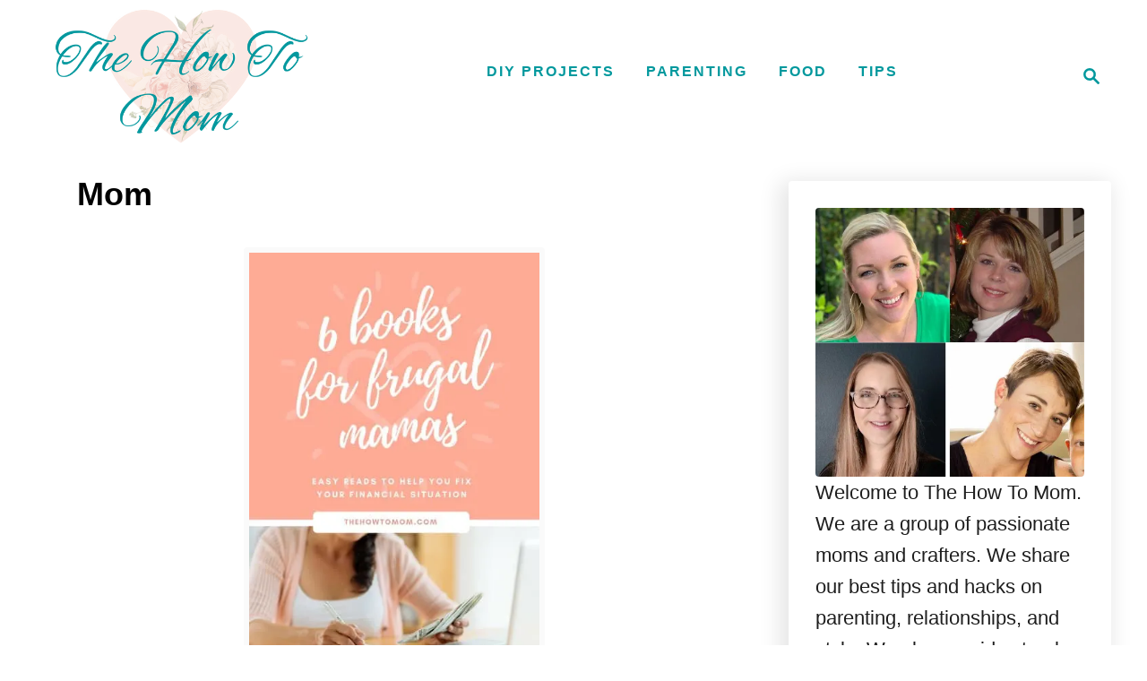

--- FILE ---
content_type: text/html; charset=UTF-8
request_url: https://www.thehowtomom.com/tag/mom/
body_size: 10885
content:
<!DOCTYPE html><html lang="en-US">
	<head>
				<meta charset="UTF-8">
		<meta name="viewport" content="width=device-width, initial-scale=1.0">
		<meta http-equiv="X-UA-Compatible" content="ie=edge">
		<title>mom &#8211; The How To Mom</title>
<meta name='robots' content='max-image-preview:large' />
	<style>img:is([sizes="auto" i], [sizes^="auto," i]) { contain-intrinsic-size: 3000px 1500px }</style>
	<link rel='dns-prefetch' href='//scripts.mediavine.com' />
<link rel='dns-prefetch' href='//www.googletagmanager.com' />
<link rel="alternate" type="application/rss+xml" title="The How To Mom &raquo; Feed" href="https://www.thehowtomom.com/feed/" />
<link rel="alternate" type="application/rss+xml" title="The How To Mom &raquo; Comments Feed" href="https://www.thehowtomom.com/comments/feed/" />
<link rel="alternate" type="application/rss+xml" title="The How To Mom &raquo; mom Tag Feed" href="https://www.thehowtomom.com/tag/mom/feed/" />
<style type="text/css" id="mv-trellis-custom-css">:root{--mv-trellis-color-link:var(--mv-trellis-color-primary);--mv-trellis-color-link-hover:var(--mv-trellis-color-secondary);--mv-trellis-font-body:Arial,"Helvetica Neue",Helvetica,sans-serif;--mv-trellis-font-heading:Arial,"Helvetica Neue",Helvetica,sans-serif;--mv-trellis-font-size-ex-sm:0.917125rem;--mv-trellis-font-size-sm:1.203125rem;--mv-trellis-font-size:1.375rem;--mv-trellis-font-size-lg:1.546875rem;--mv-trellis-color-primary:#00989d;--mv-trellis-color-secondary:#9D0500;--mv-trellis-max-logo-size:150px;--mv-trellis-gutter-small:6px;--mv-trellis-gutter:12px;--mv-trellis-gutter-double:24px;--mv-trellis-gutter-large:24px;--mv-trellis-wisteria-desktop-logo-width:338.44444444444px;--mv-trellis-color-background-accent:#ffffff;--mv-trellis-h1-font-color:#000000;--mv-trellis-h1-font-size:2.25rem;}</style><link rel='stylesheet' id='wp-block-library-css' href='https://www.thehowtomom.com/wp-includes/css/dist/block-library/style.min.css?ver=6.8.2' type='text/css' media='all' />
<style id='classic-theme-styles-inline-css' type='text/css'>
/*! This file is auto-generated */
.wp-block-button__link{color:#fff;background-color:#32373c;border-radius:9999px;box-shadow:none;text-decoration:none;padding:calc(.667em + 2px) calc(1.333em + 2px);font-size:1.125em}.wp-block-file__button{background:#32373c;color:#fff;text-decoration:none}
</style>
<style id='global-styles-inline-css' type='text/css'>
:root{--wp--preset--aspect-ratio--square: 1;--wp--preset--aspect-ratio--4-3: 4/3;--wp--preset--aspect-ratio--3-4: 3/4;--wp--preset--aspect-ratio--3-2: 3/2;--wp--preset--aspect-ratio--2-3: 2/3;--wp--preset--aspect-ratio--16-9: 16/9;--wp--preset--aspect-ratio--9-16: 9/16;--wp--preset--color--black: #000000;--wp--preset--color--cyan-bluish-gray: #abb8c3;--wp--preset--color--white: #ffffff;--wp--preset--color--pale-pink: #f78da7;--wp--preset--color--vivid-red: #cf2e2e;--wp--preset--color--luminous-vivid-orange: #ff6900;--wp--preset--color--luminous-vivid-amber: #fcb900;--wp--preset--color--light-green-cyan: #7bdcb5;--wp--preset--color--vivid-green-cyan: #00d084;--wp--preset--color--pale-cyan-blue: #8ed1fc;--wp--preset--color--vivid-cyan-blue: #0693e3;--wp--preset--color--vivid-purple: #9b51e0;--wp--preset--gradient--vivid-cyan-blue-to-vivid-purple: linear-gradient(135deg,rgba(6,147,227,1) 0%,rgb(155,81,224) 100%);--wp--preset--gradient--light-green-cyan-to-vivid-green-cyan: linear-gradient(135deg,rgb(122,220,180) 0%,rgb(0,208,130) 100%);--wp--preset--gradient--luminous-vivid-amber-to-luminous-vivid-orange: linear-gradient(135deg,rgba(252,185,0,1) 0%,rgba(255,105,0,1) 100%);--wp--preset--gradient--luminous-vivid-orange-to-vivid-red: linear-gradient(135deg,rgba(255,105,0,1) 0%,rgb(207,46,46) 100%);--wp--preset--gradient--very-light-gray-to-cyan-bluish-gray: linear-gradient(135deg,rgb(238,238,238) 0%,rgb(169,184,195) 100%);--wp--preset--gradient--cool-to-warm-spectrum: linear-gradient(135deg,rgb(74,234,220) 0%,rgb(151,120,209) 20%,rgb(207,42,186) 40%,rgb(238,44,130) 60%,rgb(251,105,98) 80%,rgb(254,248,76) 100%);--wp--preset--gradient--blush-light-purple: linear-gradient(135deg,rgb(255,206,236) 0%,rgb(152,150,240) 100%);--wp--preset--gradient--blush-bordeaux: linear-gradient(135deg,rgb(254,205,165) 0%,rgb(254,45,45) 50%,rgb(107,0,62) 100%);--wp--preset--gradient--luminous-dusk: linear-gradient(135deg,rgb(255,203,112) 0%,rgb(199,81,192) 50%,rgb(65,88,208) 100%);--wp--preset--gradient--pale-ocean: linear-gradient(135deg,rgb(255,245,203) 0%,rgb(182,227,212) 50%,rgb(51,167,181) 100%);--wp--preset--gradient--electric-grass: linear-gradient(135deg,rgb(202,248,128) 0%,rgb(113,206,126) 100%);--wp--preset--gradient--midnight: linear-gradient(135deg,rgb(2,3,129) 0%,rgb(40,116,252) 100%);--wp--preset--font-size--small: 13px;--wp--preset--font-size--medium: 20px;--wp--preset--font-size--large: 36px;--wp--preset--font-size--x-large: 42px;--wp--preset--spacing--20: 0.44rem;--wp--preset--spacing--30: 0.67rem;--wp--preset--spacing--40: 1rem;--wp--preset--spacing--50: 1.5rem;--wp--preset--spacing--60: 2.25rem;--wp--preset--spacing--70: 3.38rem;--wp--preset--spacing--80: 5.06rem;--wp--preset--shadow--natural: 6px 6px 9px rgba(0, 0, 0, 0.2);--wp--preset--shadow--deep: 12px 12px 50px rgba(0, 0, 0, 0.4);--wp--preset--shadow--sharp: 6px 6px 0px rgba(0, 0, 0, 0.2);--wp--preset--shadow--outlined: 6px 6px 0px -3px rgba(255, 255, 255, 1), 6px 6px rgba(0, 0, 0, 1);--wp--preset--shadow--crisp: 6px 6px 0px rgba(0, 0, 0, 1);}:where(.is-layout-flex){gap: 0.5em;}:where(.is-layout-grid){gap: 0.5em;}body .is-layout-flex{display: flex;}.is-layout-flex{flex-wrap: wrap;align-items: center;}.is-layout-flex > :is(*, div){margin: 0;}body .is-layout-grid{display: grid;}.is-layout-grid > :is(*, div){margin: 0;}:where(.wp-block-columns.is-layout-flex){gap: 2em;}:where(.wp-block-columns.is-layout-grid){gap: 2em;}:where(.wp-block-post-template.is-layout-flex){gap: 1.25em;}:where(.wp-block-post-template.is-layout-grid){gap: 1.25em;}.has-black-color{color: var(--wp--preset--color--black) !important;}.has-cyan-bluish-gray-color{color: var(--wp--preset--color--cyan-bluish-gray) !important;}.has-white-color{color: var(--wp--preset--color--white) !important;}.has-pale-pink-color{color: var(--wp--preset--color--pale-pink) !important;}.has-vivid-red-color{color: var(--wp--preset--color--vivid-red) !important;}.has-luminous-vivid-orange-color{color: var(--wp--preset--color--luminous-vivid-orange) !important;}.has-luminous-vivid-amber-color{color: var(--wp--preset--color--luminous-vivid-amber) !important;}.has-light-green-cyan-color{color: var(--wp--preset--color--light-green-cyan) !important;}.has-vivid-green-cyan-color{color: var(--wp--preset--color--vivid-green-cyan) !important;}.has-pale-cyan-blue-color{color: var(--wp--preset--color--pale-cyan-blue) !important;}.has-vivid-cyan-blue-color{color: var(--wp--preset--color--vivid-cyan-blue) !important;}.has-vivid-purple-color{color: var(--wp--preset--color--vivid-purple) !important;}.has-black-background-color{background-color: var(--wp--preset--color--black) !important;}.has-cyan-bluish-gray-background-color{background-color: var(--wp--preset--color--cyan-bluish-gray) !important;}.has-white-background-color{background-color: var(--wp--preset--color--white) !important;}.has-pale-pink-background-color{background-color: var(--wp--preset--color--pale-pink) !important;}.has-vivid-red-background-color{background-color: var(--wp--preset--color--vivid-red) !important;}.has-luminous-vivid-orange-background-color{background-color: var(--wp--preset--color--luminous-vivid-orange) !important;}.has-luminous-vivid-amber-background-color{background-color: var(--wp--preset--color--luminous-vivid-amber) !important;}.has-light-green-cyan-background-color{background-color: var(--wp--preset--color--light-green-cyan) !important;}.has-vivid-green-cyan-background-color{background-color: var(--wp--preset--color--vivid-green-cyan) !important;}.has-pale-cyan-blue-background-color{background-color: var(--wp--preset--color--pale-cyan-blue) !important;}.has-vivid-cyan-blue-background-color{background-color: var(--wp--preset--color--vivid-cyan-blue) !important;}.has-vivid-purple-background-color{background-color: var(--wp--preset--color--vivid-purple) !important;}.has-black-border-color{border-color: var(--wp--preset--color--black) !important;}.has-cyan-bluish-gray-border-color{border-color: var(--wp--preset--color--cyan-bluish-gray) !important;}.has-white-border-color{border-color: var(--wp--preset--color--white) !important;}.has-pale-pink-border-color{border-color: var(--wp--preset--color--pale-pink) !important;}.has-vivid-red-border-color{border-color: var(--wp--preset--color--vivid-red) !important;}.has-luminous-vivid-orange-border-color{border-color: var(--wp--preset--color--luminous-vivid-orange) !important;}.has-luminous-vivid-amber-border-color{border-color: var(--wp--preset--color--luminous-vivid-amber) !important;}.has-light-green-cyan-border-color{border-color: var(--wp--preset--color--light-green-cyan) !important;}.has-vivid-green-cyan-border-color{border-color: var(--wp--preset--color--vivid-green-cyan) !important;}.has-pale-cyan-blue-border-color{border-color: var(--wp--preset--color--pale-cyan-blue) !important;}.has-vivid-cyan-blue-border-color{border-color: var(--wp--preset--color--vivid-cyan-blue) !important;}.has-vivid-purple-border-color{border-color: var(--wp--preset--color--vivid-purple) !important;}.has-vivid-cyan-blue-to-vivid-purple-gradient-background{background: var(--wp--preset--gradient--vivid-cyan-blue-to-vivid-purple) !important;}.has-light-green-cyan-to-vivid-green-cyan-gradient-background{background: var(--wp--preset--gradient--light-green-cyan-to-vivid-green-cyan) !important;}.has-luminous-vivid-amber-to-luminous-vivid-orange-gradient-background{background: var(--wp--preset--gradient--luminous-vivid-amber-to-luminous-vivid-orange) !important;}.has-luminous-vivid-orange-to-vivid-red-gradient-background{background: var(--wp--preset--gradient--luminous-vivid-orange-to-vivid-red) !important;}.has-very-light-gray-to-cyan-bluish-gray-gradient-background{background: var(--wp--preset--gradient--very-light-gray-to-cyan-bluish-gray) !important;}.has-cool-to-warm-spectrum-gradient-background{background: var(--wp--preset--gradient--cool-to-warm-spectrum) !important;}.has-blush-light-purple-gradient-background{background: var(--wp--preset--gradient--blush-light-purple) !important;}.has-blush-bordeaux-gradient-background{background: var(--wp--preset--gradient--blush-bordeaux) !important;}.has-luminous-dusk-gradient-background{background: var(--wp--preset--gradient--luminous-dusk) !important;}.has-pale-ocean-gradient-background{background: var(--wp--preset--gradient--pale-ocean) !important;}.has-electric-grass-gradient-background{background: var(--wp--preset--gradient--electric-grass) !important;}.has-midnight-gradient-background{background: var(--wp--preset--gradient--midnight) !important;}.has-small-font-size{font-size: var(--wp--preset--font-size--small) !important;}.has-medium-font-size{font-size: var(--wp--preset--font-size--medium) !important;}.has-large-font-size{font-size: var(--wp--preset--font-size--large) !important;}.has-x-large-font-size{font-size: var(--wp--preset--font-size--x-large) !important;}
:where(.wp-block-post-template.is-layout-flex){gap: 1.25em;}:where(.wp-block-post-template.is-layout-grid){gap: 1.25em;}
:where(.wp-block-columns.is-layout-flex){gap: 2em;}:where(.wp-block-columns.is-layout-grid){gap: 2em;}
:root :where(.wp-block-pullquote){font-size: 1.5em;line-height: 1.6;}
</style>
<link rel='stylesheet' id='lasso-live-css' href='https://www.thehowtomom.com/wp-content/plugins/lasso/admin/assets/css/lasso-live.min.css?ver=1720770949' type='text/css' media='all' />
<link rel='stylesheet' id='lasso-table-frontend-css' href='https://www.thehowtomom.com/wp-content/plugins/lasso/admin/assets/css/lasso-table-frontend.min.css?ver=1720770947' type='text/css' media='all' />
<link rel="preload" class="mv-grow-style" href="https://www.thehowtomom.com/wp-content/plugins/social-pug/assets/dist/style-frontend-pro.css?ver=2.26.2" as="style"><noscript><link rel='stylesheet' id='dpsp-frontend-style-pro-css' href='https://www.thehowtomom.com/wp-content/plugins/social-pug/assets/dist/style-frontend-pro.css?ver=2.26.2' type='text/css' media='all' />
</noscript><style id='dpsp-frontend-style-pro-inline-css' type='text/css'>

				@media screen and ( max-width : 720px ) {
					.dpsp-content-wrapper.dpsp-hide-on-mobile,
					.dpsp-share-text.dpsp-hide-on-mobile {
						display: none;
					}
					.dpsp-has-spacing .dpsp-networks-btns-wrapper li {
						margin:0 2% 10px 0;
					}
					.dpsp-network-btn.dpsp-has-label:not(.dpsp-has-count) {
						max-height: 40px;
						padding: 0;
						justify-content: center;
					}
					.dpsp-content-wrapper.dpsp-size-small .dpsp-network-btn.dpsp-has-label:not(.dpsp-has-count){
						max-height: 32px;
					}
					.dpsp-content-wrapper.dpsp-size-large .dpsp-network-btn.dpsp-has-label:not(.dpsp-has-count){
						max-height: 46px;
					}
				}
			
							.dpsp-button-style-3 .dpsp-networks-btns-content.dpsp-networks-btns-wrapper .dpsp-network-btn:not(:hover):not(:active) {
								--customNetworkColor: #fd5587;
								--customNetworkHoverColor: #ff9a8d;
								border-color: #fd5587;
								color: #fd5587;
							}
							.dpsp-button-style-3 .dpsp-networks-btns-content.dpsp-networks-btns-wrapper .dpsp-network-btn .dpsp-network-icon {
								background: #fd5587;
								border-color: #fd5587;
							}
						
							.dpsp-button-style-3 .dpsp-networks-btns-content.dpsp-networks-btns-wrapper .dpsp-network-btn:hover .dpsp-network-icon,
							.dpsp-button-style-3 .dpsp-networks-btns-content.dpsp-networks-btns-wrapper .dpsp-network-btn:focus .dpsp-network-icon,
							.dpsp-button-style-3 .dpsp-networks-btns-content.dpsp-networks-btns-wrapper .dpsp-network-btn:focus,
							.dpsp-button-style-3 .dpsp-networks-btns-content.dpsp-networks-btns-wrapper .dpsp-network-btn:hover {
								border-color: #ff9a8d !important;
								background: #ff9a8d !important;
							}
						.dpsp-networks-btns-wrapper.dpsp-networks-btns-content .dpsp-network-btn {--networkHover: rgba(255, 154, 141, 0.4); --networkAccent: rgba(255, 154, 141, 1);}
			@media screen and ( max-width : 720px ) {
				aside#dpsp-floating-sidebar.dpsp-hide-on-mobile.opened {
					display: none;
				}
			}
			
					.dpsp-button-style-1 .dpsp-networks-btns-sidebar.dpsp-networks-btns-wrapper .dpsp-network-btn {
					--customNetworkColor: #9d0500;
					--customNetworkHoverColor: #00989d;
					background: #9d0500;
					border-color: #9d0500;
					}
					.dpsp-button-style-1 .dpsp-networks-btns-sidebar.dpsp-networks-btns-wrapper .dpsp-network-btn:hover,
					.dpsp-button-style-1 .dpsp-networks-btns-sidebar.dpsp-networks-btns-wrapper .dpsp-network-btn:focus {
					border-color: #00989d !important;
					background: #00989d !important;
			}.dpsp-networks-btns-wrapper.dpsp-networks-btns-sidebar .dpsp-network-btn {--networkHover: rgba(0, 152, 157, 0.4); --networkAccent: rgba(0, 152, 157, 1);}
			@media screen and ( max-width : 720px ) {
				aside#dpsp-floating-sidebar.dpsp-hide-on-mobile.opened {
					display: none;
				}
			}
			
					.dpsp-button-style-1 .dpsp-networks-btns-sidebar.dpsp-networks-btns-wrapper .dpsp-network-btn {
					--customNetworkColor: #9d0500;
					--customNetworkHoverColor: #00989d;
					background: #9d0500;
					border-color: #9d0500;
					}
					.dpsp-button-style-1 .dpsp-networks-btns-sidebar.dpsp-networks-btns-wrapper .dpsp-network-btn:hover,
					.dpsp-button-style-1 .dpsp-networks-btns-sidebar.dpsp-networks-btns-wrapper .dpsp-network-btn:focus {
					border-color: #00989d !important;
					background: #00989d !important;
			}.dpsp-networks-btns-wrapper.dpsp-networks-btns-sidebar .dpsp-network-btn {--networkHover: rgba(0, 152, 157, 0.4); --networkAccent: rgba(0, 152, 157, 1);}
</style>
<link rel='stylesheet' id='simple-social-icons-font-css' href='https://www.thehowtomom.com/wp-content/plugins/simple-social-icons/css/style.css?ver=3.0.2' type='text/css' media='all' />
<link rel='stylesheet' id='mv-trellis-wisteria-css' href='https://www.thehowtomom.com/wp-content/themes/wisteria-trellis/assets/dist/css/main.1.0.2.css?ver=1.0.2' type='text/css' media='all' />
				<script id="mv-trellis-localModel" data-cfasync="false">
					window.$adManagementConfig = window.$adManagementConfig || {};
					window.$adManagementConfig.web = window.$adManagementConfig.web || {};
					window.$adManagementConfig.web.localModel = {"optimize_mobile_pagespeed":true,"optimize_desktop_pagespeed":true,"content_selector":".mvt-content","footer_selector":"footer.footer","content_selector_mobile":".mvt-content","comments_selector":"","sidebar_atf_selector":".sidebar-primary .widget-container:nth-last-child(3)","sidebar_atf_position":"afterend","sidebar_btf_selector":".mv-sticky-slot","sidebar_btf_position":"beforeend","content_stop_selector":"","sidebar_btf_stop_selector":"footer.footer","custom_css":"","ad_box":true,"sidebar_minimum_width":"1161","native_html_templates":{"feed":"<aside class=\"mv-trellis-native-ad-feed\"><div class=\"native-ad-image\" style=\"min-height:200px;min-width:200px;\"><div style=\"display: none;\" data-native-size=\"[300, 250]\" data-native-type=\"video\"><\/div><div style=\"width:200px;height:200px;\" data-native-size=\"[200,200]\" data-native-type=\"image\"><\/div><\/div><div class=\"native-content\"><img class=\"native-icon\" data-native-type=\"icon\" style=\"max-height: 50px; width: auto;\"><h2 data-native-len=\"80\" data-native-d-len=\"120\" data-native-type=\"title\"><\/h2><div data-native-len=\"140\" data-native-d-len=\"340\" data-native-type=\"body\"><\/div><div class=\"cta-container\"><div data-native-type=\"sponsoredBy\"><\/div><a rel=\"nonopener sponsor\" data-native-type=\"clickUrl\" class=\"button article-read-more\"><span data-native-type=\"cta\"><\/span><\/a><\/div><\/div><\/aside>","content":"<aside class=\"mv-trellis-native-ad-content\"><div class=\"native-ad-image\"><div style=\"display: none;\" data-native-size=\"[300, 250]\" data-native-type=\"video\"><\/div><div data-native-size=\"[300,300]\" data-native-type=\"image\"><\/div><\/div><div class=\"native-content\"><img class=\"native-icon\" data-native-type=\"icon\" style=\"max-height: 50px; width: auto;\"><h2 data-native-len=\"80\" data-native-d-len=\"120\" data-native-type=\"title\"><\/h2><div data-native-len=\"140\" data-native-d-len=\"340\" data-native-type=\"body\"><\/div><div class=\"cta-container\"><div data-native-type=\"sponsoredBy\"><\/div><a data-native-type=\"clickUrl\" class=\"button article-read-more\"><span data-native-type=\"cta\"><\/span><\/a><\/div><\/div><\/aside>","sidebar":"<aside class=\"mv-trellis-native-ad-sidebar\"><div class=\"native-ad-image\"><div style=\"display: none;\" data-native-size=\"[300, 250]\" data-native-type=\"video\"><\/div><div data-native-size=\"[300,300]\" data-native-type=\"image\"><\/div><\/div><img class=\"native-icon\" data-native-type=\"icon\" style=\"max-height: 50px; width: auto;\"><h3 data-native-len=\"80\"><a rel=\"nonopener sponsor\" data-native-type=\"title\"><\/a><\/h3><div data-native-len=\"140\" data-native-d-len=\"340\" data-native-type=\"body\"><\/div><div data-native-type=\"sponsoredBy\"><\/div><a data-native-type=\"clickUrl\" class=\"button article-read-more\"><span data-native-type=\"cta\"><\/span><\/a><\/aside>","sticky_sidebar":"<aside class=\"mv-trellis-native-ad-sticky-sidebar\"><div class=\"native-ad-image\"><div style=\"display: none;\" data-native-size=\"[300, 250]\" data-native-type=\"video\"><\/div><div data-native-size=\"[300,300]\" data-native-type=\"image\"><\/div><\/div><img class=\"native-icon\" data-native-type=\"icon\" style=\"max-height: 50px; width: auto;\"><h3 data-native-len=\"80\" data-native-type=\"title\"><\/h3><div data-native-len=\"140\" data-native-d-len=\"340\" data-native-type=\"body\"><\/div><div data-native-type=\"sponsoredBy\"><\/div><a data-native-type=\"clickUrl\" class=\"button article-read-more\"><span data-native-type=\"cta\"><\/span><\/a><\/aside>","adhesion":"<aside class=\"mv-trellis-native-ad-adhesion\"><div data-native-size=\"[100,100]\" data-native-type=\"image\"><\/div><div class=\"native-content\"><img class=\"native-icon\" data-native-type=\"icon\" style=\"max-height: 50px; width: auto;\"><div data-native-type=\"sponsoredBy\"><\/div><h6 data-native-len=\"80\" data-native-d-len=\"120\" data-native-type=\"title\"><\/h6><\/div><div class=\"cta-container\"><a class=\"button article-read-more\" data-native-type=\"clickUrl\"><span data-native-type=\"cta\"><\/span><\/a><\/div><\/aside>"}};
				</script>
			<script type="text/javascript" async="async" fetchpriority="high" data-noptimize="1" data-cfasync="false" src="https://scripts.mediavine.com/tags/the-how-to-mom-new-owner.js?ver=6.8.2" id="mv-script-wrapper-js"></script>
<script type="text/javascript" id="mv-trellis-images/intersection-observer-js" class="mv-trellis-script" src="https://www.thehowtomom.com/wp-content/plugins/mediavine-trellis-images/assets/dist/IO.0.7.1.js?ver=0.7.1" defer data-noptimize data-handle="mv-trellis-images/intersection-observer"></script>
<script type="text/javascript" id="mv-trellis-images/webp-check-js" class="mv-trellis-script" src="https://www.thehowtomom.com/wp-content/mvt-js/1/6a76c27036f54bb48ed9bc3294c5d172.min.js" defer data-noptimize data-handle="mv-trellis-images/webp-check"></script>

<!-- Google tag (gtag.js) snippet added by Site Kit -->
<!-- Google Analytics snippet added by Site Kit -->
<script type="text/javascript" src="https://www.googletagmanager.com/gtag/js?id=G-CYCW7QKPL2" id="google_gtagjs-js" async></script>
<script type="text/javascript" id="google_gtagjs-js-after">
/* <![CDATA[ */
window.dataLayer = window.dataLayer || [];function gtag(){dataLayer.push(arguments);}
gtag("set","linker",{"domains":["www.thehowtomom.com"]});
gtag("js", new Date());
gtag("set", "developer_id.dZTNiMT", true);
gtag("config", "G-CYCW7QKPL2");
/* ]]> */
</script>
<link rel="https://api.w.org/" href="https://www.thehowtomom.com/wp-json/" /><link rel="alternate" title="JSON" type="application/json" href="https://www.thehowtomom.com/wp-json/wp/v2/tags/105" /><link rel="EditURI" type="application/rsd+xml" title="RSD" href="https://www.thehowtomom.com/xmlrpc.php?rsd" />
<meta name="generator" content="WordPress 6.8.2" />
<meta name="generator" content="Site Kit by Google 1.160.1" />		<style>
			:root {
				--mv-create-radius: 3px;
			}
		</style>
	<style type="text/css">
			:root{
				--lasso-main: #ff9a8d !important;
				--lasso-title: black !important;
				--lasso-button: #ff9a8d !important;
				--lasso-secondary-button: #ff9a8d !important;
				--lasso-button-text: white !important;
				--lasso-background: white !important;
				--lasso-pros: #22baa0 !important;
				--lasso-cons: #e06470 !important;
			}
			
			
		</style>
			<script type="text/javascript">
				// Notice how this gets configured before we load Font Awesome
				window.FontAwesomeConfig = { autoReplaceSvg: false }
			</script>
		<script type="application/ld+json">{"@context":"http:\/\/schema.org","@type":"Organization","name":"The How To Mom","url":"https:\/\/www.thehowtomom.com","logo":"https:\/\/www.thehowtomom.com\/wp-content\/uploads\/2021\/01\/cropped-tiny-logo-2021.png"}</script><script type="application/ld+json">{"@context":"http:\/\/schema.org","@type":"WebSite","url":"https:\/\/www.thehowtomom.com\/","potentialAction":{"@type":"SearchAction","target":"https:\/\/www.thehowtomom.com\/?s={search_term_string}","query-input":"required name=search_term_string"}}</script><style type="text/css" id="mv-trellis-native-ads-css">:root{--mv-trellis-color-native-ad-background: var(--mv-trellis-color-background-accent,#fafafa);}[class*="mv-trellis-native-ad"]{display:flex;flex-direction:column;text-align:center;align-items:center;padding:10px;margin:15px 0;border-top:1px solid #eee;border-bottom:1px solid #eee;background-color:var(--mv-trellis-color-native-ad-background,#fafafa)}[class*="mv-trellis-native-ad"] [data-native-type="image"]{background-repeat:no-repeat;background-size:cover;background-position:center center;}[class*="mv-trellis-native-ad"] [data-native-type="sponsoredBy"]{font-size:0.875rem;text-decoration:none;transition:color .3s ease-in-out,background-color .3s ease-in-out;}[class*="mv-trellis-native-ad"] [data-native-type="title"]{line-height:1;margin:10px 0;max-width:100%;text-decoration:none;transition:color .3s ease-in-out,background-color .3s ease-in-out;}[class*="mv-trellis-native-ad"] [data-native-type="title"],[class*="mv-trellis-native-ad"] [data-native-type="sponsoredBy"]{color:var(--mv-trellis-color-link)}[class*="mv-trellis-native-ad"] [data-native-type="title"]:hover,[class*="mv-trellis-native-ad"] [data-native-type="sponsoredBy"]:hover{color:var(--mv-trellis-color-link-hover)}[class*="mv-trellis-native-ad"] [data-native-type="body"]{max-width:100%;}[class*="mv-trellis-native-ad"] .article-read-more{display:inline-block;font-size:0.875rem;line-height:1.25;margin-left:0px;margin-top:10px;padding:10px 20px;text-align:right;text-decoration:none;text-transform:uppercase;}@media only screen and (min-width:600px){.mv-trellis-native-ad-feed,.mv-trellis-native-ad-content{flex-direction:row;padding:0;text-align:left;}.mv-trellis-native-ad-feed .native-content,.mv-trellis-native-ad-content{padding:10px}}.mv-trellis-native-ad-feed [data-native-type="image"]{max-width:100%;height:auto;}.mv-trellis-native-ad-feed .cta-container,.mv-trellis-native-ad-content .cta-container{display:flex;flex-direction:column;align-items:center;}@media only screen and (min-width:600px){.mv-trellis-native-ad-feed .cta-container,.mv-trellis-native-ad-content .cta-container{flex-direction:row;align-items: flex-end;justify-content:space-between;}}@media only screen and (min-width:600px){.mv-trellis-native-ad-content{padding:0;}.mv-trellis-native-ad-content .native-content{max-width:calc(100% - 300px);padding:15px;}}.mv-trellis-native-ad-content [data-native-type="image"]{height:300px;max-width:100%;width:300px;}.mv-trellis-native-ad-sticky-sidebar,.mv-trellis-native-ad-sidebar{font-size:var(--mv-trellis-font-size-sm,0.875rem);margin:20px 0;max-width:300px;padding:0 0 var(--mv-trellis-gutter,20px);}.mv-trellis-native-ad-sticky-sidebar [data-native-type="image"],.mv-trellis-native-ad-sticky-sidebar [data-native-type="image"]{height:300px;margin:0 auto;max-width:100%;width:300px;}.mv-trellis-native-ad-sticky-sidebar [data-native-type="body"]{padding:0 var(--mv-trellis-gutter,20px);}.mv-trellis-native-ad-sticky-sidebar [data-native-type="sponsoredBy"],.mv-trellis-native-ad-sticky-sidebar [data-native-type="sponsoredBy"]{display:inline-block}.mv-trellis-native-ad-sticky-sidebar h3,.mv-trellis-native-ad-sidebar h3 [data-native-type="title"]{margin:15px auto;width:300px;}.mv-trellis-native-ad-adhesion{background-color:transparent;flex-direction:row;height:90px;margin:0;padding:0 20px;}.mv-trellis-native-ad-adhesion [data-native-type="image"]{height:120px;margin:0 auto;max-width:100%;transform:translateY(-20px);width:120px;}.mv-trellis-native-ad-adhesion [data-native-type="sponsoredBy"],.mv-trellis-native-ad-adhesion  .article-read-more{font-size:0.75rem;}.mv-trellis-native-ad-adhesion [data-native-type="title"]{font-size:1rem;}.mv-trellis-native-ad-adhesion .native-content{display:flex;flex-direction:column;justify-content:center;padding:0 10px;text-align:left;}.mv-trellis-native-ad-adhesion .cta-container{display:flex;align-items:center;}</style>			<meta name="theme-color" content="#FF5C5C"/>
			<link rel="manifest" href="https://www.thehowtomom.com/manifest">
		<meta name="hubbub-info" description="Hubbub Pro 2.26.2"><link rel="icon" href="https://www.thehowtomom.com/wp-content/uploads/2021/01/cropped-tiny-logo-2021-32x32.png" sizes="32x32" />
<link rel="icon" href="https://www.thehowtomom.com/wp-content/uploads/2021/01/cropped-tiny-logo-2021-192x192.png" sizes="192x192" />
<link rel="apple-touch-icon" href="https://www.thehowtomom.com/wp-content/uploads/2021/01/cropped-tiny-logo-2021-180x180.png" />
<meta name="msapplication-TileImage" content="https://www.thehowtomom.com/wp-content/uploads/2021/01/cropped-tiny-logo-2021-270x270.png" />
		<meta name='ir-site-verification-token'>	</head>
	<body class="archive tag tag-mom tag-105 wp-theme-mediavine-trellis wp-child-theme-wisteria-trellis mvt-no-js lasso-v323 wisteria-trellis has-grow-sidebar">
				<a href="#content" class="screen-reader-text">Skip to Content</a>
		<div class="before-content">
						<header class="header">
	<div class="wrapper wrapper-header">
				<div class="header-container">
			<button class="search-toggle">
	<span class="screen-reader-text">Search</span>
	<svg version="1.1" xmlns="http://www.w3.org/2000/svg" height="24" width="24" viewBox="0 0 12 12" class="magnifying-glass">
		<title>Magnifying Glass</title>
		<path d="M10.37 9.474L7.994 7.1l-.17-.1a3.45 3.45 0 0 0 .644-2.01A3.478 3.478 0 1 0 4.99 8.47c.75 0 1.442-.24 2.01-.648l.098.17 2.375 2.373c.19.188.543.142.79-.105s.293-.6.104-.79zm-5.38-2.27a2.21 2.21 0 1 1 2.21-2.21A2.21 2.21 0 0 1 4.99 7.21z"></path>
	</svg>
</button>
<div id="search-container">
	<form role="search" method="get" class="searchform" action="https://www.thehowtomom.com/">
	<label>
		<span class="screen-reader-text">Search for:</span>
		<input type="search" class="search-field"
			placeholder="Enter search keywords"
			value="" name="s"
			title="Search for:" />
	</label>
	<input type="submit" class="search-submit" value="Search" />
</form>
	<button class="search-close">
		<span class="screen-reader-text">Close Search</span>
		&times;
	</button>
</div>
			<div class="nav">
	<div class="wrapper nav-wrapper">
						<button class="nav-toggle" aria-label="Menu"><svg xmlns="http://www.w3.org/2000/svg" viewBox="0 0 32 32" width="32px" height="32px">
	<path d="M4,10h24c1.104,0,2-0.896,2-2s-0.896-2-2-2H4C2.896,6,2,6.896,2,8S2.896,10,4,10z M28,14H4c-1.104,0-2,0.896-2,2  s0.896,2,2,2h24c1.104,0,2-0.896,2-2S29.104,14,28,14z M28,22H4c-1.104,0-2,0.896-2,2s0.896,2,2,2h24c1.104,0,2-0.896,2-2  S29.104,22,28,22z" />
</svg>
</button>
				<nav id="primary-nav" class="nav-container nav-closed"><ul id="menu-trellis-menu" class="nav-list"><li id="menu-item-2862" class="menu-item menu-item-type-taxonomy menu-item-object-category menu-item-has-children menu-item-2862"><a href="https://www.thehowtomom.com/category/diy/"><span>DIY PROJECTS</span><span class="toggle-sub-menu"><svg class="icon-arrow-down" width="6" height="4" viewBox="0 0 6 4" fill="none" xmlns="http://www.w3.org/2000/svg"><path fill-rule="evenodd" clip-rule="evenodd" d="M3 3.5L0 0L6 0L3 3.5Z" fill="#41A4A9"></path></svg></span></a>
<ul class="sub-menu">
	<li id="menu-item-2866" class="menu-item menu-item-type-custom menu-item-object-custom menu-item-2866"><a href="https://www.thehowtomom.com/category/crafts/">CRAFTS</a></li>
	<li id="menu-item-2863" class="menu-item menu-item-type-taxonomy menu-item-object-category menu-item-2863"><a href="https://www.thehowtomom.com/category/wreaths/">WREATHS</a></li>
	<li id="menu-item-2918" class="menu-item menu-item-type-taxonomy menu-item-object-category menu-item-2918"><a href="https://www.thehowtomom.com/category/diy/sewing/">Sewing</a></li>
</ul>
</li>
<li id="menu-item-2872" class="menu-item menu-item-type-custom menu-item-object-custom menu-item-2872"><a href="https://www.thehowtomom.com/category/parenting/"><span>PARENTING</span></a></li>
<li id="menu-item-2876" class="menu-item menu-item-type-taxonomy menu-item-object-category menu-item-2876"><a href="https://www.thehowtomom.com/category/recipe/"><span>FOOD</span></a></li>
<li id="menu-item-2869" class="menu-item menu-item-type-taxonomy menu-item-object-category menu-item-has-children menu-item-2869"><a href="https://www.thehowtomom.com/category/tips/"><span>TIPS</span><span class="toggle-sub-menu"><svg class="icon-arrow-down" width="6" height="4" viewBox="0 0 6 4" fill="none" xmlns="http://www.w3.org/2000/svg"><path fill-rule="evenodd" clip-rule="evenodd" d="M3 3.5L0 0L6 0L3 3.5Z" fill="#41A4A9"></path></svg></span></a>
<ul class="sub-menu">
	<li id="menu-item-2871" class="menu-item menu-item-type-taxonomy menu-item-object-category menu-item-2871"><a href="https://www.thehowtomom.com/category/tips/beauty/">BEAUTY</a></li>
	<li id="menu-item-2873" class="menu-item menu-item-type-taxonomy menu-item-object-category menu-item-2873"><a href="https://www.thehowtomom.com/category/tips/style/">STYLE</a></li>
	<li id="menu-item-2874" class="menu-item menu-item-type-custom menu-item-object-custom menu-item-2874"><a href="https://www.thehowtomom.com/category/relationships/">RELATIONSHIPS</a></li>
	<li id="menu-item-2875" class="menu-item menu-item-type-custom menu-item-object-custom menu-item-2875"><a href="https://www.thehowtomom.com/category/growth/">GROWTH</a></li>
	<li id="menu-item-2901" class="menu-item menu-item-type-taxonomy menu-item-object-category menu-item-2901"><a href="https://www.thehowtomom.com/category/tips/shopping-guides/">Shopping Guides</a></li>
	<li id="menu-item-2902" class="menu-item menu-item-type-taxonomy menu-item-object-category menu-item-2902"><a href="https://www.thehowtomom.com/category/tips/blogging/">Blogging</a></li>
</ul>
</li>
</ul></nav>	</div>
</div>


							<div class="header-logo-container">
					<a href="https://www.thehowtomom.com/" title="The How To Mom" class="header-logo"><picture><img src="https://www.thehowtomom.com/wp-content/uploads/2022/09/The-How-To-Mom-Logo-512x-512-×-270-px-1.png" srcset="https://www.thehowtomom.com/wp-content/uploads/2022/09/The-How-To-Mom-Logo-512x-512-×-270-px-1.png 512w, https://www.thehowtomom.com/wp-content/uploads/2022/09/The-How-To-Mom-Logo-512x-512-×-270-px-1-300x158.png 300w" sizes="(max-width: 512px) 100vw, 512px" class="size-full size-ratio-full wp-image-4129 header-logo-img ggnoads" alt="The How To Mom" data-pin-nopin="true" height="270" width="512"></picture></a>				</div>
					</div>
	</div>
	</header>
					</div>
		
	<!-- Main Content Section -->
	<div class="content">
		<div class="wrapper wrapper-content">
					<main id="content" class="content-container">
				<header class="page-header header-archive wrapper">
		<h1 class="archive-title archive-heading">Mom</h1>
	</header> 
<div class="excerpt-flex">
	
<article class="article excerpt">
	<div class="excerpt-container">
		
					<div class="excerpt-photo">
				<a href="https://www.thehowtomom.com/books-for-frugal-minded-mamas/" class="excerpt-link" title="Books for Frugal-Minded Mamas"><figure class="post-thumbnail"><style>img#mv-trellis-img-1::before{padding-top:149.88290398126%; }img#mv-trellis-img-1{display:block;}</style><noscript><img src="https://www.thehowtomom.com/wp-content/uploads/2017/01/booksforfrugalmoms.jpg" srcset="https://www.thehowtomom.com/wp-content/uploads/2017/01/booksforfrugalmoms.jpg 427w, https://www.thehowtomom.com/wp-content/uploads/2017/01/booksforfrugalmoms-200x300.jpg 200w" sizes="(max-width: 340px) calc(100vw - 32px), (max-width: 599px) calc(100vw - 52px), (max-width: 1159px) calc(48vw - 39px), 368px" style="display: block" class="size-mv_trellis_1x1_high_res size-ratio-mv_trellis_1x1_high_res wp-image-634" alt="" height="640" width="427"></noscript><img src="data:image/svg+xml,%3Csvg%20xmlns='http://www.w3.org/2000/svg'%20viewBox='0%200%20427%20640'%3E%3Crect%20width='427'%20height='640'%20style='fill:%23e3e3e3'/%3E%3C/svg%3E" sizes="(max-width: 340px) calc(100vw - 32px), (max-width: 599px) calc(100vw - 52px), (max-width: 1159px) calc(48vw - 39px), 368px" style="display: block" class="size-mv_trellis_1x1_high_res size-ratio-mv_trellis_1x1_high_res wp-image-634 eager-load" alt="" height="640" width="427" data-pin-media="https://www.thehowtomom.com/wp-content/uploads/2017/01/booksforfrugalmoms.jpg" id="mv-trellis-img-1" loading="eager" data-src="https://www.thehowtomom.com/wp-content/uploads/2017/01/booksforfrugalmoms.jpg.webp" data-srcset="https://www.thehowtomom.com/wp-content/uploads/2017/01/booksforfrugalmoms.jpg.webp 427w, https://www.thehowtomom.com/wp-content/uploads/2017/01/booksforfrugalmoms-200x300.jpg.webp 200w" data-svg="1" data-trellis-processed="1"></figure></a>
			</div>
		
		<div class="excerpt-post-data">
			<h2 class="excerpt-title"><a href="https://www.thehowtomom.com/books-for-frugal-minded-mamas/" class="excerpt-link">Books for Frugal-Minded Mamas</a></h2>
			<div class="excerpt-excerpt">
				<p>Doesn&rsquo;t it feel like money is just flying out the window in December? I&rsquo;m glad when January rolls around, and we can reign things back in, and re-commit to doing &hellip;</p>
			</div>

			<a href="https://www.thehowtomom.com/books-for-frugal-minded-mamas/" class="button article-read-more">Read More<span class="screen-reader-text"> about Books for Frugal-Minded Mamas</span></a>
		</div>
			</div>
</article>
</div><!--end excerpt-flex -->
			</main>
						<div class="sidebar">
<aside class="sidebar-container sidebar-primary">
	<style>img#mv-trellis-img-3::before{padding-top:100%; }img#mv-trellis-img-3{display:block;}</style><div id="widget_sp_image-2" class="mv_trellis_mobile_hide widget-container widget_sp_image"><a href="https://www.thehowtomom.com/about/" target="_self" class="widget_sp_image-image-link" title="Read more about us."><noscript><img width="512" height="512" alt="Creators and authors at thehowtomom.com" class="attachment-full" style="max-width: 100%;" srcset="https://www.thehowtomom.com/wp-content/uploads/2022/11/howtomom-group-pic2.jpg 512w, https://www.thehowtomom.com/wp-content/uploads/2022/11/howtomom-group-pic2-300x300.jpg 300w, https://www.thehowtomom.com/wp-content/uploads/2022/11/howtomom-group-pic2-150x150.jpg 150w, https://www.thehowtomom.com/wp-content/uploads/2022/11/howtomom-group-pic2-480x480.jpg 480w, https://www.thehowtomom.com/wp-content/uploads/2022/11/howtomom-group-pic2-320x320.jpg 320w, https://www.thehowtomom.com/wp-content/uploads/2022/11/howtomom-group-pic2-200x200.jpg 200w" sizes="(max-width: 512px) 100vw, 512px" src="https://www.thehowtomom.com/wp-content/uploads/2022/11/howtomom-group-pic2.jpg"></noscript><img width="512" height="512" alt="Creators and authors at thehowtomom.com" class="attachment-full lazyload" style="max-width: 100%;" srcset="https://www.thehowtomom.com/wp-content/uploads/2022/11/howtomom-group-pic2.jpg.webp 512w, https://www.thehowtomom.com/wp-content/uploads/2022/11/howtomom-group-pic2-300x300.jpg.webp 300w, https://www.thehowtomom.com/wp-content/uploads/2022/11/howtomom-group-pic2-150x150.jpg.webp 150w, https://www.thehowtomom.com/wp-content/uploads/2022/11/howtomom-group-pic2-480x480.jpg.webp 480w, https://www.thehowtomom.com/wp-content/uploads/2022/11/howtomom-group-pic2-320x320.jpg.webp 320w, https://www.thehowtomom.com/wp-content/uploads/2022/11/howtomom-group-pic2-200x200.jpg.webp 200w" sizes="(max-width: 512px) 100vw, 512px" src="https://www.thehowtomom.com/wp-content/uploads/2022/11/howtomom-group-pic2.jpg.webp" id="mv-trellis-img-3" loading="lazy" data-trellis-processed="1"></a><div class="widget_sp_image-description"><p>Welcome to The How To Mom. We are a group of passionate moms and crafters. We share our best tips and hacks on parenting, relationships, and style. We also provide step-by-step guides to creating really fun and creative crafts.</p>
<p class="has-text-align-center"><a href="https://www.thehowtomom.com/about/" data-type="page" data-id="4184">Learn more about us</a>.</p>
</div></div><div id="simple-social-icons-2" class="mv_trellis_mobile_hide widget-container simple-social-icons"><ul class="aligncenter"><li class="ssi-email"><a href="https://thehowtomom@gmail.com" target="_blank" rel="noopener noreferrer"><svg role="img" class="social-email" aria-labelledby="social-email-2"><title id="social-email-2">Email</title><use xlink:href="https://www.thehowtomom.com/wp-content/plugins/simple-social-icons/symbol-defs.svg#social-email"></use></svg></a></li><li class="ssi-facebook"><a href="https://www.facebook.com/thehowtomom" target="_blank" rel="noopener noreferrer"><svg role="img" class="social-facebook" aria-labelledby="social-facebook-2"><title id="social-facebook-2">Facebook</title><use xlink:href="https://www.thehowtomom.com/wp-content/plugins/simple-social-icons/symbol-defs.svg#social-facebook"></use></svg></a></li><li class="ssi-instagram"><a href="https://instagram.com/thehowtomom" target="_blank" rel="noopener noreferrer"><svg role="img" class="social-instagram" aria-labelledby="social-instagram-2"><title id="social-instagram-2">Instagram</title><use xlink:href="https://www.thehowtomom.com/wp-content/plugins/simple-social-icons/symbol-defs.svg#social-instagram"></use></svg></a></li><li class="ssi-pinterest"><a href="https://www.pinterest.com/howtomomblog/" target="_blank" rel="noopener noreferrer"><svg role="img" class="social-pinterest" aria-labelledby="social-pinterest-2"><title id="social-pinterest-2">Pinterest</title><use xlink:href="https://www.thehowtomom.com/wp-content/plugins/simple-social-icons/symbol-defs.svg#social-pinterest"></use></svg></a></li><li class="ssi-rss"><a href="https://feeds.feedburner.com/TheHowToMom" target="_blank" rel="noopener noreferrer"><svg role="img" class="social-rss" aria-labelledby="social-rss-2"><title id="social-rss-2">RSS</title><use xlink:href="https://www.thehowtomom.com/wp-content/plugins/simple-social-icons/symbol-defs.svg#social-rss"></use></svg></a></li><li class="ssi-twitter"><a href="https://twitter.com/thehowtomom" target="_blank" rel="noopener noreferrer"><svg role="img" class="social-twitter" aria-labelledby="social-twitter-2"><title id="social-twitter-2">Twitter</title><use xlink:href="https://www.thehowtomom.com/wp-content/plugins/simple-social-icons/symbol-defs.svg#social-twitter"></use></svg></a></li></ul></div><div id="search-3" class="mv_trellis_mobile_hide widget-container widget_search"><h3 class="widget-title">What can we help with?</h3><form role="search" method="get" class="searchform" action="https://www.thehowtomom.com/">
	<label>
		<span class="screen-reader-text">Search for:</span>
		<input type="search" class="search-field" placeholder="Enter search keywords" value="" name="s" title="Search for:">
	</label>
	<input type="submit" class="search-submit" value="Search">
</form>
</div></aside>
		<aside class="mv-sticky-slot"></aside>
</div>
		</div>
	</div>

		<footer class="footer">
			<div class="wrapper wrapper-footer">
							<div class="footer-container">
			<div class="left-footer footer-widget-area">				</div>
			<div class="middle-footer footer-widget-area"><div id="custom_html-3" class="widget_text widget-container widget_custom_html"><h3 class="widget-title">Follow @thehowtomom on IG</h3><div class="textwidget custom-html-widget"><!-- SnapWidget -->
<iframe src="https://snapwidget.com/embed/341728" class="snapwidget-widget" allowtransparency="true" frameborder="0" scrolling="no" style="border:none; overflow:hidden; width:390px; height:390px" loading="lazy"></iframe></div></div><div id="nav_menu-3" class="widget-container widget_nav_menu"><div class="menu-footer-container"><ul id="menu-footer" class="menu"><li id="menu-item-5635" class="menu-item menu-item-type-post_type menu-item-object-page menu-item-5635"><a href="https://www.thehowtomom.com/about/"><span>About Us</span></a></li>
<li id="menu-item-5648" class="menu-item menu-item-type-post_type menu-item-object-page menu-item-5648"><a href="https://www.thehowtomom.com/editorial-policy/"><span>Editorial Policy</span></a></li>
<li id="menu-item-5627" class="menu-item menu-item-type-post_type menu-item-object-page menu-item-5627"><a href="https://www.thehowtomom.com/privacy-policy/"><span>Privacy Policy</span></a></li>
<li id="menu-item-5633" class="menu-item menu-item-type-post_type menu-item-object-page menu-item-5633"><a href="https://www.thehowtomom.com/terms-of-service/"><span>Terms of Service</span></a></li>
<li id="menu-item-5628" class="menu-item menu-item-type-post_type menu-item-object-page menu-item-5628"><a href="https://www.thehowtomom.com/contac/"><span>Contact Us</span></a></li>
</ul></div></div>				</div>
			<div class="right-footer footer-widget-area">				</div>
						</div>
			<div class="footer-copy"><p>Copyright &copy; <script>document.write(new Date().getFullYear())</script> The How To Mom. All Rights Reserved.</p></div>			</div>
		</footer>
		<script>

var linkwithin_site_id = 1895225;

</script>

<script type="speculationrules">
{"prefetch":[{"source":"document","where":{"and":[{"href_matches":"\/*"},{"not":{"href_matches":["\/wp-*.php","\/wp-admin\/*","\/wp-content\/uploads\/*","\/wp-content\/*","\/wp-content\/plugins\/*","\/wp-content\/themes\/wisteria-trellis\/*","\/wp-content\/themes\/mediavine-trellis\/*","\/*\\?(.+)"]}},{"not":{"selector_matches":"a[rel~=\"nofollow\"]"}},{"not":{"selector_matches":".no-prefetch, .no-prefetch a"}}]},"eagerness":"conservative"}]}
</script>
			<!-- Google tag (gtag.js) -->
			<script type="text/javascript" src="https://www.googletagmanager.com/gtag/js?id=324159423" defer></script>
			<script type="text/javascript" defer>
				window.dataLayer = window.dataLayer || [];
				function gtag(){dataLayer.push(arguments);}
				gtag('js', new Date());

				// ? multiple tracking ids
									gtag('config', '324159423', {
						'send_page_view': Boolean(),
						'anonymize_ip': Boolean()
					});
							</script>

			<!-- Lasso tracking events - Performance -->
			<script type="text/javascript" src="https://js.getlasso.co/lasso-performance.min.js?ver=323" defer></script>
			<script type="text/javascript" defer>
				document.addEventListener("DOMContentLoaded", function() {
					let lasso_event = setInterval(() => {
						if (typeof LassoEvents !== 'undefined') {
							clearInterval(lasso_event);
							LassoEvents.init({
								'lssid': 'cc30764e3b9510d3376f43e5f2111af0',
								'lsid': 'ls-92t96i0jd2ojavfmf6tcemomm1',
								'pid': '618',
								'ipa': '',
								'performance': '1',
							});
						}
					}, 200);
				});
			</script>
			<style type="text/css" media="screen">#simple-social-icons-2 ul li a, #simple-social-icons-2 ul li a:hover, #simple-social-icons-2 ul li a:focus { background-color: #00989d !important; border-radius: 10px; color: #ffffff !important; border: 0px #ee93ea solid !important; font-size: 18px; padding: 9px; }  #simple-social-icons-2 ul li a:hover, #simple-social-icons-2 ul li a:focus { background-color: #9d0500 !important; border-color: #ee93ea !important; color: #ffffff !important; }  #simple-social-icons-2 ul li a:focus { outline: 1px dotted #9d0500 !important; }</style><script type="text/javascript" id="mv-trellis-js-extra">
/* <![CDATA[ */
var mvt = {"version":"0.18.1","options":{"register_pwa":true,"require_name_email":false},"rest_url":"https:\/\/www.thehowtomom.com\/wp-json\/","site_url":"https:\/\/www.thehowtomom.com","img_host":"www.thehowtomom.com","theme_directory":"https:\/\/www.thehowtomom.com\/wp-content\/themes\/mediavine-trellis","pwa_version":"55382","comments":{"order":"asc","per_page":20,"page_comments":false,"enabled":false,"has_comments":"0"},"i18n":{"COMMENTS":"Comments","REPLY":"Reply","COMMENT":"Comment","COMMENT_PLACEHOLDER":"Write your comment...","REPLY_PLACEHOLDER":"Write your reply...","NAME":"Name","EMAIL":"Email","AT":"at","SHOW_MORE":"Show More Comments","LOADING":"Loading...","PLEASE_WAIT":"Please wait...","COMMENT_POSTED":"Comment posted!","FLOOD_MESSAGE":"Please wait before posting another comment.","FLOOD_HEADER":"Slow down, you're commenting too quickly!","DUPLICATE_MESSAGE":"It looks as though you've already said that!","DUPLICATE_HEADER":"Duplicate comment detected","INVALID_PARAM_MESSAGE":"Please check your email address.","INVALID_PARAM_HEADER":"Invalid email address","INVALID_CONTENT_MESSAGE":"Please check your comment before sending it again.","INVALID_CONTENT_HEADER":"Invalid content","AUTHOR_REQUIRED_MESSAGE":"Creating a comment requires valid author name and email values.","AUTHOR_REQUIRED_HEADER":"Missing some fields","GENERIC_ERROR":"Something went wrong."}};
/* ]]> */
</script>
<script id="mv-trellis-js" type="text/javascript" class="mv-trellis-script" src="https://www.thehowtomom.com/wp-content/themes/mediavine-trellis/assets/dist/main.0.18.1.js?ver=0.18.1" defer data-noptimize data-handle="mv-trellis"></script>	</body>
</html>
